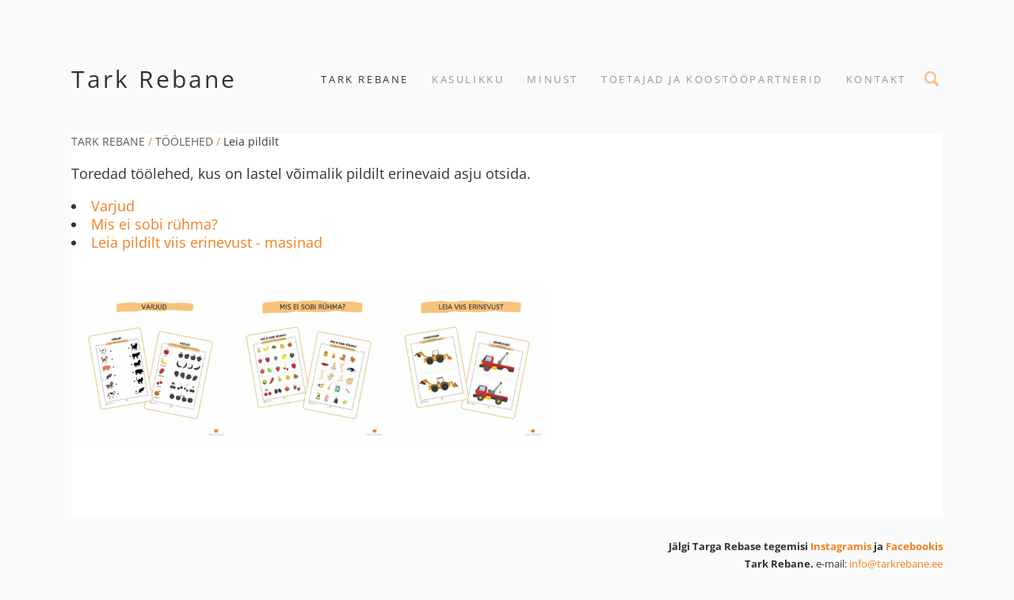

--- FILE ---
content_type: text/html; charset=utf-8
request_url: https://tarkrebane.ee/toolehed-lastele/leia-pildilt
body_size: 11994
content:
<!DOCTYPE html>


<html class="publicmode language-flags-disabled language-names-enabled language-menu-mode-popover site-search-enabled" lang="et">
  <head prefix="og: http://ogp.me/ns#">
    
<!--[if IE]><meta http-equiv="X-UA-Compatible" content="IE=edge"><![endif]-->


<meta charset="UTF-8">
<meta name="viewport" content="width=device-width, initial-scale=1, minimum-scale=1">
<meta name="format-detection" content="telephone=no">



  <link rel="icon" href="/favicon.ico" type="image/x-icon">
  <link rel="shortcut icon" href="/favicon.ico" type="image/ico">
  <link rel="shortcut icon" href="/favicon.ico" type="image/x-icon">




<link href="//static.voog.com/designs/77/stylesheets/main.min.css?v=sapporo-2.5.3" media="screen" rel="stylesheet" type="text/css"/>



<style type="text/css" data-voog-style> :root { --wrap-max-width: 1140px; --main-color: rgba(0, 0, 0, 0.8); --body-background-color: rgba(0, 0, 0, 0.02);} :root { --header-body-font-size: 30px; --header-body-font-weight: 400; --header-body-font-style: normal; --header-body-text-decoration: none; --header-body-text-transform: none; --header-body-color: rgba(0, 0, 0, 0.8); --menu-main-font-size: 13px; --menu-main-font-weight: 400; --menu-main-hover-font-weight: 400; --menu-main-active-font-weight: 400; --menu-main-font-style: normal; --menu-main-hover-font-style: normal; --menu-main-active-font-style: normal; --menu-main-text-decoration: none; --menu-main-hover-text-decoration: none; --menu-main-active-text-decoration: none; --menu-main-text-transform: uppercase; --menu-main-hover-text-transform: uppercase; --menu-main-active-text-transform: uppercase; --menu-main-color: rgba(0, 0, 0, 0.8); --menu-main-hover-color: rgba(0, 0, 0, 0.8); --menu-main-active-color: rgba(0, 0, 0, 0.8); --menu-sub-font-size: 13px; --menu-sub-font-weight: 400; --menu-sub-hover-font-weight: 400; --menu-sub-active-font-weight: 400; --menu-sub-font-style: normal; --menu-sub-hover-font-style: normal; --menu-sub-active-font-style: normal; --menu-sub-text-decoration: none; --menu-sub-hover-text-decoration: none; --menu-sub-active-text-decoration: none; --menu-sub-text-transform: none; --menu-sub-hover-text-transform: none; --menu-sub-active-text-transform: none; --menu-sub-color: rgba(0, 0, 0, 0.8); --menu-sub-hover-color: rgba(0, 0, 0, 0.8); --menu-sub-active-color: rgba(0, 0, 0, 0.8);} :root { --headings-title-text-alignment: center; --headings-title-line-height: 1.3; --headings-title-font-size: 50px; --headings-title-font-weight: 600; --headings-title-font-style: normal; --headings-title-text-decoration: none; --headings-title-text-transform: none; --headings-heading-text-alignment: left; --headings-heading-line-height: 1.3; --headings-heading-font-size: 27px; --headings-heading-font-weight: 600; --headings-heading-font-style: normal; --headings-heading-text-decoration: none; --headings-heading-text-transform: none; --headings-subheading-text-alignment: left; --headings-subheading-line-height: 1.3; --headings-subheading-font-size: 24px; --headings-subheading-font-weight: 600; --headings-subheading-font-style: normal; --headings-subheading-text-decoration: none; --headings-subheading-text-transform: none; } :root { --article-box-image-radius: 0; --article-box-line-height: 1.2; --article-box-font-size: 18px; --article-box-font-weight: 400; --article-box-font-style: normal; --article-box-text-decoration: none; --article-box-text-transform: none; --article-box-color: rgba(0, 0, 0, 0.8);} :root { --content-max-width: 700px; --content-padding: 0; --content-body-line-height: 1.3; --content-body-font-size: 18px; --content-body-color: rgba(0, 0, 0, 0.8); --content-link-font-weight: 400; --content-link-hover-font-weight: 400; --content-link-font-style: normal; --content-link-hover-font-style: normal; --content-link-text-decoration: none; --content-link-hover-text-decoration: none; --content-link-text-transform: none; --content-link-hover-text-transform: none; } :root { --content-button-padding: 20px; --content-button-font-size: 18px; --content-button-background-color: transparent; --content-button-hover-background-color: transparent; --content-button-font-weight: 400; --content-button-hover-font-weight: 400; --content-button-font-style: normal; --content-button-hover-font-style: normal; --content-button-text-decoration: none; --content-button-hover-text-decoration: none; --content-button-text-transform: none; --content-button-hover-text-transform: none; --content-button-color: rgba(0, 0, 0, 0.5); } :root { --list-font-size: 18px; --list-font-weight: 400; --list-font-style: normal; --list-text-decoration: none; --list-text-transform: none; --list-color: rgba(0, 0, 0, 0.8);} :root { --table-padding: 10px; --table-font-size: 18px; --table-border-style: solid;} :root { --form-field-font-size: 18px; --form-field-font-weight: 400; --form-field-font-style: normal; --form-field-text-decoration: none; --form-field-text-transform: none; --form-field-background-color: white;} :root { --footer-body-font-size: 13px; --footer-body-font-weight: 400; --footer-body-font-style: normal; --footer-body-text-decoration: none; --footer-body-text-transform: none; --footer-body-color: rgba(0, 0, 0, 0.8);} body { font-family: var(--main-font-family); color: var(--secondary-color); background-color: var(--body-background-color);}.wrap { max-width: var(--wrap-max-width);}.page-content { padding: var(--content-padding); background-color: var(--content-background-color);}.page-content .inner { max-width: var(--content-max-width);}.loader::before { border-top-color: var(--secondary-color);}.menu-btn { border-color: var(--secondary-color);}.menu-btn::before { background-color: var(--secondary-color);}.menu-main-opened .menu-btn { background-color: var(--secondary-color);}.menu-public a { color: var(--secondary-color);}.header-menu-wide .menu-horizontal .menu-item a { color: var(--menu-main-color);}.menu-main .btn:hover { stroke: var(--secondary-color);}.site-search-btn:hover .search-ico, .site-search-opened .site-search-btn .search-ico { fill: var(--secondary-color);}.search-ico { fill: var(--secondary-color);}.search-input { color: var(--secondary-color);}.search-clear { fill: var(--secondary-color);}.voog-search-modal-result h3 a { color: var(--secondary-color);}.menu-level-1 > .menu-item:hover > a { font-style: var(--menu-main-hover-font-style); font-weight: var(--menu-main-hover-font-weight); -webkit-text-decoration: var(--menu-main-hover-text-decoration); text-decoration: var(--menu-main-hover-text-decoration); text-transform: var(--menu-main-hover-text-transform);}.header-menu-wide .menu-level-1 > .menu-item:hover > a:not(.untranslated) { color: var(--menu-main-hover-color);}.menu-level-1 > .menu-item.item-current > a { font-style: var(--menu-main-active-font-style); font-weight: var(--menu-main-active-font-weight); -webkit-text-decoration: var(--menu-main-active-text-decoration); text-decoration: var(--menu-main-active-text-decoration); text-transform: var(--menu-main-active-text-transform);}.header-menu-wide .menu-level-1 > .menu-item.item-current > a:not(.untranslated) { color: var(--menu-main-active-color);}.menu-level-1 > .menu-item > a { font-size: var(--menu-main-font-size); font-style: var(--menu-main-font-style); font-weight: var(--menu-main-font-weight); -webkit-text-decoration: var(--menu-main-text-decoration); text-decoration: var(--menu-main-text-decoration); text-transform: var(--menu-main-text-transform);}.header-menu-wide .menu-level-1 > .menu-item > a:not(.untranslated) { color: var(--menu-main-color);}.menu-level-2 .menu-item a { font-size: var(--menu-sub-font-size); font-style: var(--menu-sub-font-style); font-weight: var(--menu-sub-font-weight); line-height: var(--menu-sub-line-height); -webkit-text-decoration: var(--menu-sub-text-decoration); text-decoration: var(--menu-sub-text-decoration); text-transform: var(--menu-sub-text-transform);}.menu-level-2 .menu-item a:hover { font-style: var(--menu-sub-hover-font-style); font-weight: var(--menu-sub-hover-font-weight); -webkit-text-decoration: var(--menu-sub-hover-text-decoration); text-decoration: var(--menu-sub-hover-text-decoration); text-transform: var(--menu-sub-hover-text-transform);}.menu-level-2 .menu-item a.selected { font-style: var(--menu-sub-active-font-style); font-weight: var(--menu-sub-active-font-weight); color: var(--menu-sub-active-color); -webkit-text-decoration: var(--menu-sub-active-text-decoration); text-decoration: var(--menu-sub-active-text-decoration); text-transform: var(--menu-sub-active-text-transform);}.menu-level-2 .menu-item a:not(.untranslated) { color: var(--menu-sub-color);}.menu-level-2 .menu-item a:not(.untranslated):hover { color: var(--menu-sub-hover-color);}.menu-language-btn { color: var(--secondary-color);}.menu-language .menu-item a { color: var(--secondary-color);}.menu-language-btn-circle { stroke: var(--secondary-color);}.menu-language-options button { color: var(--secondary-color);}.voog-reference a { color: var(--secondary-color);}.article-nav { max-width: var(--content-max-width);}.item-list-page .content-item-box:not(.cms-blog-article-add-button) .item-title { font-size: var(--article-box-font-size); font-style: var(--article-box-font-style); font-weight: var(--article-box-font-weight); line-height: var(--article-box-line-height); color: var(--article-box-color); -webkit-text-decoration: var(--article-box-text-decoration); text-decoration: var(--article-box-text-decoration); text-transform: var(--article-box-text-transform);}@media screen and (min-width: 641px) { .item-list-page .content-item-box { width: var(--article-box-width); }}.item-top .top-inner { border-radius: var(--article-box-image-radius);}.article-add-ico { stroke: var(--main-color);}.article-date { color: var(--secondary-color);}@media screen and (min-width: 641px) { .blog-article-page .item-title { font-size: var(--headings-title-font-size); font-style: var(--headings-title-font-style); font-weight: var(--headings-title-font-weight); color: var(--headings-title-color); -webkit-text-decoration: var(--headings-title-text-decoration); text-decoration: var(--headings-title-text-decoration); text-transform: var(--headings-title-text-transform); }}.content-area { color: var(--main-color);}.site-header .content-area { font-size: var(--header-body-font-size); font-style: var(--header-body-font-style); font-weight: var(--header-body-font-weight); color: var(--header-body-color); -webkit-text-decoration: var(--header-body-text-decoration); text-decoration: var(--header-body-text-decoration); text-transform: var(--header-body-text-transform);}.page-content .content-area { font-size: var(--content-body-font-size); line-height: var(--content-body-line-height); color: var(--content-body-color); text-align: var(--content-body-text-alignment);}.site-footer .content-area { font-size: var(--footer-body-font-size); font-style: var(--footer-body-font-style); font-weight: var(--footer-body-font-weight); color: var(--footer-body-color); -webkit-text-decoration: var(--footer-body-text-decoration); text-decoration: var(--footer-body-text-decoration); text-transform: var(--footer-body-text-transform);}.site-header .content-area:not(.content-item-title) h1, .page-content .content-area:not(.content-item-title) h1, .site-footer .content-area:not(.content-item-title) h1 { text-align: var(--headings-title-text-alignment);}.content-area h1 { color: var(--headings-title-color);}.site-header .content-area h1, .page-content .content-area h1, .site-footer .content-area h1,.site-header .content-area h1 a,.page-content .content-area h1 a,.site-footer .content-area h1 a,.site-header .content-area h1 a:hover,.page-content .content-area h1 a:hover,.site-footer .content-area h1 a:hover { font-style: var(--headings-title-font-style); font-weight: var(--headings-title-font-weight); line-height: var(--headings-title-line-height); -webkit-text-decoration: var(--headings-title-text-decoration); text-decoration: var(--headings-title-text-decoration); text-transform: var(--headings-title-text-transform);}@media screen and (min-width: 641px) { .site-header .content-area h1, .page-content .content-area h1, .site-footer .content-area h1, .site-header .content-area h1 a, .page-content .content-area h1 a, .site-footer .content-area h1 a, .site-header .content-area h1 a:hover, .page-content .content-area h1 a:hover, .site-footer .content-area h1 a:hover { font-size: var(--headings-title-font-size); }}.content-area h2:not(.comments-title) { color: var(--headings-heading-color);}.site-header .content-area h2:not(.comments-title), .page-content .content-area h2:not(.comments-title), .site-footer .content-area h2:not(.comments-title),.site-header .content-area h2:not(.comments-title) a,.page-content .content-area h2:not(.comments-title) a,.site-footer .content-area h2:not(.comments-title) a,.site-header .content-area h2:not(.comments-title) a:hover,.page-content .content-area h2:not(.comments-title) a:hover,.site-footer .content-area h2:not(.comments-title) a:hover { font-size: var(--headings-heading-font-size); font-style: var(--headings-heading-font-style); font-weight: var(--headings-heading-font-weight); line-height: var(--headings-heading-line-height); text-align: var(--headings-heading-text-alignment); -webkit-text-decoration: var(--headings-heading-text-decoration); text-decoration: var(--headings-heading-text-decoration); text-transform: var(--headings-heading-text-transform);}.content-area h3,.content-area h4,.content-area h5,.content-area h6 { color: var(--headings-subheading-color);}.site-header .content-area h3, .page-content .content-area h3, .site-footer .content-area h3,.site-header .content-area h3 a,.page-content .content-area h3 a,.site-footer .content-area h3 a,.site-header .content-area h3 a:hover,.page-content .content-area h3 a:hover,.site-footer .content-area h3 a:hover,.site-header .content-area h4,.page-content .content-area h4,.site-footer .content-area h4,.site-header .content-area h4 a,.page-content .content-area h4 a,.site-footer .content-area h4 a,.site-header .content-area h4 a:hover,.page-content .content-area h4 a:hover,.site-footer .content-area h4 a:hover,.site-header .content-area h5,.page-content .content-area h5,.site-footer .content-area h5,.site-header .content-area h5 a,.page-content .content-area h5 a,.site-footer .content-area h5 a,.site-header .content-area h5 a:hover,.page-content .content-area h5 a:hover,.site-footer .content-area h5 a:hover,.site-header .content-area h6,.page-content .content-area h6,.site-footer .content-area h6,.site-header .content-area h6 a,.page-content .content-area h6 a,.site-footer .content-area h6 a,.site-header .content-area h6 a:hover,.page-content .content-area h6 a:hover,.site-footer .content-area h6 a:hover { font-size: var(--headings-subheading-font-size); font-style: var(--headings-subheading-font-style); font-weight: var(--headings-subheading-font-weight); line-height: var(--headings-subheading-line-height); text-align: var(--headings-subheading-text-alignment); -webkit-text-decoration: var(--headings-subheading-text-decoration); text-decoration: var(--headings-subheading-text-decoration); text-transform: var(--headings-subheading-text-transform);}.site-header .content-area a { color: var(--header-body-color);}.page-content .content-area a, .site-footer .content-area a { font-style: var(--content-link-font-style); font-weight: var(--content-link-font-weight); color: var(--content-link-color); -webkit-text-decoration: var(--content-link-text-decoration); text-decoration: var(--content-link-text-decoration); text-transform: var(--content-link-text-transform);}.page-content .content-area a:hover, .site-footer .content-area a:hover { font-style: var(--content-link-hover-font-style); font-weight: var(--content-link-hover-font-weight); color: var(--content-link-hover-color); -webkit-text-decoration: var(--content-link-hover-text-decoration); text-decoration: var(--content-link-hover-text-decoration); text-transform: var(--content-link-hover-text-transform);}.content-area ul,.content-area ol,.content-area dl { font-size: var(--list-font-size); font-style: var(--list-font-style); font-weight: var(--list-font-weight); color: var(--list-color); -webkit-text-decoration: var(--list-text-decoration); text-decoration: var(--list-text-decoration); text-transform: var(--list-text-transform);}.content-area a.custom-btn,.content-area div.custom-btn,.content-area .edy-product-widget-list .edy-product-widget-item-wrap .edy-product-widget-item .edy-product-widget-item-details-wrap .edy-product-widget-item-btn-wrap .edy-product-widget-item-btn { padding: calc(var(--content-button-padding) - 16px) var(--content-button-padding) calc(var(--content-button-padding) - 17px); font-size: var(--content-button-font-size); font-style: var(--content-button-font-style); font-weight: var(--content-button-font-weight); -webkit-text-decoration: var(--content-button-text-decoration); text-decoration: var(--content-button-text-decoration); text-transform: var(--content-button-text-transform);}.content-area a.custom-btn:hover,.content-area div.custom-btn:hover,.content-area .edy-product-widget-list .edy-product-widget-item-wrap .edy-product-widget-item .edy-product-widget-item-details-wrap .edy-product-widget-item-btn-wrap .edy-product-widget-item-btn:hover { font-style: var(--content-button-hover-font-style); font-weight: var(--content-button-hover-font-weight); -webkit-text-decoration: var(--content-button-hover-text-decoration); text-decoration: var(--content-button-hover-text-decoration); text-transform: var(--content-button-hover-text-transform);}.content-area a.custom-btn:not(.custom-btn-disabled),.content-area div.custom-btn:not(.custom-btn-disabled),.content-area .edy-product-widget-list .edy-product-widget-item-wrap .edy-product-widget-item .edy-product-widget-item-details-wrap .edy-product-widget-item-btn-wrap .edy-product-widget-item-btn:not(.custom-btn-disabled) { color: var(--content-button-color); background-color: var(--content-button-background-color);}.content-area a.custom-btn:not(.custom-btn-disabled):hover,.content-area div.custom-btn:not(.custom-btn-disabled):hover,.content-area .edy-product-widget-list .edy-product-widget-item-wrap .edy-product-widget-item .edy-product-widget-item-details-wrap .edy-product-widget-item-btn-wrap .edy-product-widget-item-btn:not(.custom-btn-disabled):hover { color: var(--content-button-hover-color); background-color: var(--content-button-hover-background-color);}.content-area .edy-buy-button-price-container .edy-buy-button-effective-price,.content-area .edy-buy-button-price-container .edy-buy-button-price-original { color: var(--content-body-color);}.site-header .content-area table th,.site-header .content-area table td,.site-header .content-area table a,.site-header .content-area table a:hover, .page-content .content-area table th,.page-content .content-area table td,.page-content .content-area table a,.page-content .content-area table a:hover, .site-footer .content-area table th,.site-footer .content-area table td,.site-footer .content-area table a,.site-footer .content-area table a:hover { font-size: var(--table-font-size);}.site-header .content-area td,.site-header .content-area th, .page-content .content-area td,.page-content .content-area th, .site-footer .content-area td,.site-footer .content-area th { padding: var(--table-padding); border-style: var(--table-border-style);}.product-page .content-header h1 { font-size: var(--product-title-size); font-weight: var(--product-title-font-weight); font-style: var(--product-title-font-style); -webkit-text-decoration: var(--product-title-font-text-decoration); text-decoration: var(--product-title-font-text-decoration); color: var(--product-title-color); text-align: var(--product-title-alignment);}.product-page .content-area .content-product-description { color: var(--product-description-color); font-size: var(--product-description-size); font-weight: var(--product-description-font-weight); font-style: var(--product-description-font-style); -webkit-text-decoration: var(--product-description-font-text-decoration); text-decoration: var(--product-description-font-text-decoration);}.product-page .product-price { color: var(--product-price-color); font-size: var(--product-price-size); font-weight: var(--product-price-font-weight); font-style: var(--product-price-font-style); -webkit-text-decoration: var(--product-price-font-text-decoration); text-decoration: var(--product-price-font-text-decoration);}.form_field_textfield,.form_field_textarea { font-size: var(--form-field-font-size); font-style: var(--form-field-font-style); font-weight: var(--form-field-font-weight); color: var(--form-field-color); -webkit-text-decoration: var(--form-field-text-decoration); text-decoration: var(--form-field-text-decoration); text-transform: var(--form-field-text-transform); background-color: var(--form-field-background-color);}label .form_field_checkbox + .form_control_indicator::before { border-color: var(--secondary-color);}label .form_field_checkbox:checked + .form_control_indicator::before { background-color: var(--secondary-color);}label .form_field_radio + .form_control_indicator::before { outline-color: var(--secondary-color);}label .form_field_radio:checked + .form_control_indicator::before { background-color: var(--secondary-color);}.form_submit input { padding: calc(var(--content-button-padding) - 16px) var(--content-button-padding) calc(var(--content-button-padding) - 17px); font-size: var(--content-button-font-size); font-style: var(--content-button-font-style); font-weight: var(--content-button-font-weight); color: var(--content-button-color); -webkit-text-decoration: var(--content-button-text-decoration); text-decoration: var(--content-button-text-decoration); text-transform: var(--content-button-text-transform); background-color: var(--content-button-background-color);}.form_submit input:hover { font-style: var(--content-button-hover-font-style); font-weight: var(--content-button-hover-font-weight); color: var(--content-button-hover-color); -webkit-text-decoration: var(--content-button-hover-text-decoration); text-decoration: var(--content-button-hover-text-decoration); text-transform: var(--content-button-hover-text-transform); background-color: var(--content-button-hover-background-color);}</style>


<script src="//static.voog.com/designs/77/javascripts/modernizr-custom.min.js"></script>


<title>Leia pildilt – Tark Rebane</title>




<meta property="og:type" content="website">
<meta property="og:url" content="https://tarkrebane.ee/toolehed-lastele/leia-pildilt">
<meta property="og:title" content="Leia pildilt – Tark Rebane">
<meta property="og:site_name" content="Tark Rebane">





  <meta property="og:image" content="https://tarkrebane.ee/photos/toolehed%20lastele%20leia%20pildilt%20Tark%20Rebane.jpg">
  <meta property="og:image:type" content="image/jpeg">
  <meta property="og:image:width" content="1080">
  <meta property="og:image:height" content="1080">


<meta property="og:description" content="Töölehed lastele: keskendumisharjutused, varjude otsimine, leia erinevused, mis ei sobi rühma. Kasuta kodus, lasteaias, koolis õppematerjalina.">
  <meta name="description" content="Töölehed lastele: keskendumisharjutused, varjude otsimine, leia erinevused, mis ei sobi rühma. Kasuta kodus, lasteaias, koolis õppematerjalina.">



<script type="application/ld+json">{"@context":"http://schema.org","@type":"BreadcrumbList","itemListElement":[{"@type":"ListItem","position":1,"item":{"@id":"https://tarkrebane.ee/et","name":"TARK REBANE"}},{"@type":"ListItem","position":2,"item":{"@id":"https://tarkrebane.ee/toolehed-lastele","name":"TÖÖLEHED"}},{"@type":"ListItem","position":3,"item":{"@id":"https://tarkrebane.ee/toolehed-lastele/leia-pildilt","name":"Leia pildilt"}}]}</script>




<link rel="stylesheet" type="text/css" href="//wpcc.io/lib/1.0.2/cookieconsent.min.css"/><script src="//wpcc.io/lib/1.0.2/cookieconsent.min.js"></script><script>window.addEventListener("load", function(){window.wpcc.init({"colors":{"popup":{"background":"#fbf5ea","text":"#000000","border":"#fbf5ea"},"button":{"background":"#f9c47c","text":"#ffffff"}},"padding":"small","margin":"small","transparency":"5","fontsize":"small","content":{"href":"https://tarkrebane.ee/kontakt/cookie-policy","link":"Loe edasi","button":"OK","message":"Sinu parema kogemuse tagamiseks kasutab see veebileht küpsiseid. Kasutades veebilehte nõustud küpsiste kasutamistingimustega. "}})});</script>
<script type="text/javascript" src="//downloads.mailchimp.com/js/signup-forms/popup/unique-methods/embed.js" data-dojo-config="usePlainJson: true, isDebug: false"></script>
<meta name="facebook-domain-verification" content="emxlnxs3s587ha4ht18jyzsitiebwe" />

  
<style type="text/css" data-voog-style-variables>:root {--main-font-family: "Open Sans", sans-serif;
--headings-font-family: "Open Sans", sans-serif;
--third-color: rgb(249,196,124);
--menu-main-background-color: rgba(249,196,124,0.72);
--submenu-link-background-color: rgb(249,196,124);
--content-link-hover-color: rgb(249,196,124);
--article-box-width: 25%;
--secondary-color: rgb(243,128,30);
--headings-title-color: rgb(243,128,30);
--headings-heading-color: rgb(243,128,30);
--headings-subheading-color: rgb(243,128,30);
--content-link-color: rgb(243,128,30);
--form-field-color: rgb(243,128,30);
--header-body-hover-color: rgb(243,128,30);
--footer-link-color: rgb(243,128,30);
--content-background-color: rgb(255,255,255);
--content-button-hover-color: rgb(128,128,128);
}
</style><script>(function(d){if(function(){var r,s=d.createElement("style");s.innerHTML="root: { --tmp: red; }";d.head.appendChild(s);r=!!(window.CSS&&CSS.supports&&CSS.supports("color","var(--tmp)"));s.parentNode.removeChild(s);return!r}()){var ds1="[data-voog-style]",ds2="[data-voog-style-variables]",rv=/(--[A-Za-z\d_-]+?)\s*:\s*(.+?)\s*;/gi,rx=/[^\s;]+\s*:\s*[^{;}\n]*?var\(\s*.+?\s*\)\s*[^;}\n]*?;/gi,sv=d.querySelectorAll(ds1+","+ds2),s=d.querySelectorAll(ds1),i=0,src="",vars={},m;for(;i<sv.length;src+=sv[i++].innerHTML);while((m=rv.exec(src))!==null&&(vars[m[1]]=m[2]));for(i=s.length;i--;){s[i].innerHTML=s[i].innerHTML.replace(rx,function(r){var sr=r,rep=false;sr=sr.replace(/var\(\s*(.+?)\s*\)/gi,function(st,k){if(vars[k]!==undefined){rep=true;return vars[k]}else{return st}});return rep?sr+r:r})}}})(document);
</script>
<link href="//static.voog.com/libs/edicy-gallery/1.9.1/edicy-gallery.css" media="screen" rel="stylesheet" />
</head>

  <body class="blog-news-page item-list-page header-menu-wide" data-search-indexing-allowed="false">
    <svg class="svg-spritesheet">
  <defs>
    <symbol id="ico-arrow">
      <path d="M0.5,0.5 L6.5,6.5"/>
      <path d="M0.5,12.5 L6.5,6.5"/>
    </symbol>

    <symbol id="ico-circle">
      <circle cx="89.5" cy="12.5" r="3.5" transform="translate(-85 -8)"/>
    </symbol>

    <symbol id="ico-plus">
      <path d="M41 1v80M81 41H1"/>
    </symbol>

    <symbol id="ico-search">
      <path d="M17.535 16.138l-3.885-4.1a8.102 8.102 0 0 0 1.174-4.215c0-4.32-3.32-7.823-7.412-7.823C3.318 0 0 3.503 0 7.823s3.318 7.824 7.412 7.824c1.47 0 2.84-.458 3.992-1.24l3.885 4.1c.31.33.715.493 1.12.493a1.54 1.54 0 0 0 1.125-.492 1.74 1.74 0 0 0 0-2.37zM2.117 7.823c0-3.08 2.376-5.588 5.295-5.588 2.918 0 5.294 2.507 5.294 5.588 0 3.08-2.376 5.59-5.294 5.59-2.92 0-5.295-2.51-5.295-5.59z"/>
    </symbol>

    <symbol id="ico-tags">
      <path d="M12.7,0H8.2c-0.5,0-1,0.2-1.3,0.5L0.4,7.1c-0.5,0.5-0.5,1.3,0,1.8l4.7,4.7C5.4,13.9,5.7,14,6,14c0.3,0,0.7-0.1,0.9-0.4 l6.5-6.5C13.8,6.8,14,6.3,14,5.8V1.3C14,0.6,13.4,0,12.7,0z M13.1,5.8c0,0.2-0.1,0.5-0.3,0.7L6.3,13c-0.1,0.1-0.2,0.1-0.3,0.1 c-0.1,0-0.2,0-0.3-0.1L1,8.3C0.8,8.1,0.8,7.8,1,7.7l6.5-6.5C7.7,1,8,0.9,8.2,0.9h4.5c0.2,0,0.4,0.2,0.4,0.4V5.8z M11.8,2.8 c0,0.4-0.3,0.7-0.7,0.7c-0.4,0-0.7-0.3-0.7-0.7s0.3-0.7,0.7-0.7C11.5,2.2,11.8,2.5,11.8,2.8z"/>
    </symbol>

    <symbol id="ico-clear">
      <path d="M10 11.414L6.464 14.95 5.05 13.536 8.586 10l-3.61-3.61L6.39 4.977 10 8.586l3.536-3.536 1.414 1.414L11.414 10l3.462 3.462-1.414 1.414L10 11.414zM10 20c5.523 0 10-4.477 10-10S15.523 0 10 0 0 4.477 0 10s4.477 10 10 10z"/>
    </symbol>

    <symbol id="ico-toggle">
      <g fill-rule="nonzero" fill="currentColor">
        <path d="M.065 27.228l2.12-7.778 5.658 5.657-7.778 2.12v.001zM27.29.004l-2.123 7.778-5.657-5.656L27.29.004z"/>
        <path d="M10.672 13.793L13.5 16.62l-8.485 8.487-2.83-2.83 8.487-8.484zM22.34 2.126l2.827 2.828-8.485 8.485-2.828-2.83 8.486-8.483z"/>
      </g>
    </symbol>
  </defs>
</svg>


    <div class="site-container">
      <div class="container-inner">
        <div class="wrap">
          <header class="site-header is-loading js-site-header">
  <div class="header-title content-area js-header-title">
    <a href="/et">
      Tark Rebane&nbsp;
    </a>
  </div>

  <div class="header-menu js-header-menu" data-initial-width="unset">
    <nav class="menu-main js-menu-main js-prevent-sideclick">
  <button class="btn btn-menu-back js-toggle-menu-prev">
    <svg width="7px" height="13px" viewBox="0 0 7 13" xmlns="http://www.w3.org/2000/svg">
      <use xlink:href="#ico-arrow"></use>
    </svg>
  </button>

  <div class="inner">
    <ul class="menu menu-horizontal menu-public menu-level-1">
  
    <li class="menu-item item-product-selected js-prevent-link-click">
      <a href="/et">TARK REBANE</a>

      
        

      
    </li>
  

  
    
      
        
          
            
              <li class="menu-item item-current is-hidden js-menu-item-products">
  

  
  
  

    
  

  <a class="selected" href="/toolehed-lastele">TÖÖLEHED</a>

  
    
  

  
    
      
        
        
  

  
    <div class="menu-sub js-menu-sub">
      <ul class="menu menu-vertical menu-level-2">

        
          
            <li class="menu-item"><a href="/toolehed-lastele/lugemine-kirjutamine">Tähed</a></li>
          
        
          
            <li class="menu-item"><a href="/toolehed-lastele/numbrid">Numbrid</a></li>
          
        
          
            <li class="menu-item"><a class="selected current" href="/toolehed-lastele/leia-pildilt">Leia pildilt</a></li>
          
        
          
            <li class="menu-item"><a href="/toolehed-lastele/kujundid">Kujundid</a></li>
          
        
          
            <li class="menu-item"><a href="/toolehed-lastele/tahtpaevad">Temaatilised töölehed</a></li>
          
        
      </ul>

      
    </div>
  


  
</li>

            
          
        
      
    
  
    
      
        
          
            
              <li class="menu-item is-hidden js-menu-item-products">
  

  
  
  

    
  

  <a href="/oppekaardid">ÕPPEKAARDID</a>

  
    

  
</li>

            
          
        
      
    
  
    
      
        
          
            
              <li class="menu-item is-hidden js-menu-item-products">
  

  
  
  

    
  

  <a href="/pusled-mangud">MÄNGUD</a>

  
    

  
</li>

            
          
        
      
    
  
    
      
        
          
            
              <li class="menu-item is-hidden js-menu-item-products">
  

  
  
  

    
  

  <a href="/kalendrid-ja-nimekirjad">KALENDRID JA NIMEKIRJAD</a>

  
    

  
</li>

            
          
        
      
    
  
    
      
        <li class="menu-item">
  

  
  
  

    
  

  <a href="/kasulikku">KASULIKKU</a>

  
    

  
</li>

      
    
  
    
      
        
          
            
              <li class="menu-item">
  

  
  
  

    
  

  <a href="/minust">MINUST</a>

  
    

  
</li>

            
          
        
      
    
  
    
      
        
          
            
              <li class="menu-item">
  

  
  
  

    
  

  <a href="/toetajad-ja-koostoopartnerid">TOETAJAD JA KOOSTÖÖPARTNERID</a>

  
    

  
</li>

            
          
        
      
    
  
    
      
        
          
            
              <li class="menu-item">
  

  
  
  

    
      <button class="btn btn-menu-forward js-toggle-menu-sub hidden">
        <svg width="7px" height="13px" viewBox="0 0 7 13" xmlns="http://www.w3.org/2000/svg">
          <use xlink:href="#ico-arrow"></use>
        </svg>
      </button>
    
  

  <a href="/kontakt">KONTAKT</a>

  
    
  

  
    
      
        
        
  

  
    <div class="menu-sub js-menu-sub">
      <ul class="menu menu-vertical menu-level-2">

        
          
            <li class="menu-item"><a href="/kontakt/cookie-policy">&quot;Küpsiste&quot; kasutamine ja privaatsuspoliitika</a></li>
          
        
      </ul>

      
    </div>
  


  
</li>

            
          
        
      
    
  

  
</ul>

  </div>
</nav>


    

    <nav class="menu-language menu-language-list">
  <ul class="menu menu-horizontal menu-public">
    
      <li class="menu-item">
        <a class="ico-flags ico-flag-et selected" href="/toolehed-lastele/leia-pildilt" data-lang-code="et">
          <span class="menu-language-name">EST</span>
          
            <svg class="menu-language-btn-circle" width="9" height="9" viewBox="0 0 9 9" xmlns="http://www.w3.org/2000/svg">
              <use xlink:href="#ico-circle"></use>
            </svg>
          
        </a>
      </li>
    

    
  </ul>
</nav>


    

  <button class="site-search-btn js-toggle-site-search js-prevent-sideclick">
    <svg class="search-ico" width="18" height="19" viewBox="0 0 18 19" xmlns="http://www.w3.org/2000/svg">
      <use xlink:href="#ico-search"></use>
    </svg>
  </button>

  <div class="site-search js-prevent-sideclick">
    <form class="search-form js-search-form" method="get">
      <input class="search-input js-search-input" type="search" placeholder="Otsing...">
      <svg class="search-clear js-clear-search-input" width="20" height="20" viewBox="0 0 20 20" xmlns="http://www.w3.org/2000/svg">
        <use xlink:href="#ico-clear"></use>
      </svg>
    </form>

    <div class="voog-search-modal js-voog-search-modal"></div>
  </div>



    <button class="btn menu-btn js-toggle-menu-main js-prevent-sideclick">Menüü</button>
  </div>
</header>


          <main class="page-content" role="main">
            <ul class="menu menu-horizontal menu-public menu-breadcrumbs">
  
    
      <li class="menu-item"><a href="/et">TARK REBANE</a></li>
    
  

  


  
  
    
      <span class="menu-separator">/</span>
      <li class="selected menu-item"><a href="/toolehed-lastele">TÖÖLEHED</a></li>
    

  
    

  
    

  
    

  
    

  
    

  
    

  
    

  

  
  
    

  
    

  
    
      <span class="menu-separator">/</span>
      <li class="selected current menu-item"><a href="/toolehed-lastele/leia-pildilt">Leia pildilt</a></li>
    

  
    

  
    

  

  
  

  
  

  
  



  
    
  
  
    
      
    
  
    
  
    
  
    
  
    
  
    
  
    
  
    
  

  
  
    
  
    
  
    
      
    
  
    
  
    
  

  
  

  
  

  
  


  
</ul>


            <section class="content-body"><div class="content-area" data-search-indexing-allowed="true">






















Toredad töölehed, kus on lastel võimalik pildilt erinevaid asju otsida.<br><ul><li><a href="//media.voog.com/0000/0046/5324/files/varjud%20Tark%20Rebane.pdf" target="_blank">Varjud</a></li><li><a href="//media.voog.com/0000/0046/5324/files/mis%20ei%20sobi%20ruhma%20Tark%20Rebane.pdf" target="_blank">Mis ei sobi rühma?&nbsp;</a></li><li><a href="//media.voog.com/0000/0046/5324/files/leia%205%20erinevust%20Tark%20Rebane.pdf" target="_blank">Leia pildilt viis erinevust - masinad&nbsp;</a></li></ul><br>






















<div class="edys-gallery-area edys-gallery-wall edys-gallery-wall-loading" data-gallery-id="797154" data-settings="{}" >

  <div class="edys-gallery-wall-loader">
    <svg width="40" height="10" xmlns="http://www.w3.org/2000/svg">
      <defs>
          <style type="text/css">
              @-webkit-keyframes loader {
                0%,40%,
                100% { opacity: .2; }
                70% { opacity: 1; }
              }
              @-moz-keyframes loader {
                0%,40%,
                100% { opacity: .2; }
                70% { opacity: 1; }
              }
              @-o-keyframes loader {
                0%,40%,
                100% { opacity: .2; }
                70% { opacity: 1; }
              }
              @keyframes loader {
                0%,40%,
                100% { opacity: .2; }
                70% { opacity: 1; }
              }

              .dot-loader circle {
                  -webkit-animation: loader 1s ease-in-out infinite both;
                  -moz-animation: loader 1s ease-in-out infinite both;
                  -o-animation: loader 1s ease-in-out infinite both;
                  animation: loader 1s ease-in-out infinite both;
              }

              .dot-loader circle:nth-child(1) {
                  -webkit-animation-delay: -0.75s;
                  -moz-animation-delay: -0.75s;
                  -o-animation-delay: -0.75s;
                  animation-delay: -0.75s;
              }
              .dot-loader circle:nth-child(2) {
                  -webkit-animation-delay: -0.5s;
                  -moz-animation-delay: -0.5s;
                  -ms-animation-delay: -0.5s;
                  -o-animation-delay: -0.5s;
                  animation-delay: -0.5s;
              }
              .dot-loader circle:nth-child(3) {
                  -webkit-animation-delay: -0.25s;
                  -moz-animation-delay: -0.25s;
                  -o-animation-delay: -0.25s;
                  animation-delay: -0.25s;
              }
          </style>
      </defs>

      <g fill="currentColor" class="dot-loader">
          <circle cx="3" cy="3" r="3"/>
          <circle cx="12" cy="3" r="3"/>
          <circle cx="21" cy="3" r="3"/>
      </g>

    </svg>
  </div>

  <div class="edys-gallery-wall-inner" data-gallery-photos>
    

    

    

    

    
      <a class="edys-gallery-wall-item" data-gallery-photo-id="15316049" data-original-url="//media.voog.com/0000/0046/5324/photos/varjud%20Tark%20Rebane.jpg" data-remote-link="true" data-sizes="[{&quot;content_type&quot;:&quot;image/jpeg&quot;,&quot;width&quot;:600,&quot;height&quot;:600,&quot;size&quot;:&quot;block&quot;,&quot;schemeless_url&quot;:&quot;//media.voog.com/0000/0046/5324/photos/varjud%20Tark%20Rebane_block.jpg&quot;,&quot;url&quot;:&quot;//media.voog.com/0000/0046/5324/photos/varjud%20Tark%20Rebane_block.jpg&quot;},{&quot;content_type&quot;:&quot;image/jpeg&quot;,&quot;width&quot;:150,&quot;height&quot;:150,&quot;size&quot;:&quot;medium&quot;,&quot;schemeless_url&quot;:&quot;//media.voog.com/0000/0046/5324/photos/varjud%20Tark%20Rebane_medium.jpg&quot;,&quot;url&quot;:&quot;//media.voog.com/0000/0046/5324/photos/varjud%20Tark%20Rebane_medium.jpg&quot;},{&quot;content_type&quot;:&quot;image/jpeg&quot;,&quot;width&quot;:1080,&quot;height&quot;:1080,&quot;size&quot;:null,&quot;schemeless_url&quot;:&quot;//media.voog.com/0000/0046/5324/photos/varjud%20Tark%20Rebane.jpg&quot;,&quot;url&quot;:&quot;//media.voog.com/0000/0046/5324/photos/varjud%20Tark%20Rebane.jpg&quot;}]" data-title="varjud-Tark Rebane" href="//media.voog.com/0000/0046/5324/files/varjud%20Tark%20Rebane.pdf" target="_blank">
        <img
          alt="varjud-Tark Rebane"
          border="0"
          class="edys-gallery-wall-image"
          src="//media.voog.com/0000/0046/5324/photos/varjud%20Tark%20Rebane_block.jpg"
          data-width="600"
          data-height="600"
        >
      </a>
    
      <a class="edys-gallery-wall-item" data-gallery-photo-id="15316376" data-original-url="//media.voog.com/0000/0046/5324/photos/mis%20ei%20sobi%20ruhma%20Tark%20Rebane.jpg" data-remote-link="true" data-sizes="[{&quot;content_type&quot;:&quot;image/jpeg&quot;,&quot;width&quot;:600,&quot;height&quot;:600,&quot;size&quot;:&quot;block&quot;,&quot;schemeless_url&quot;:&quot;//media.voog.com/0000/0046/5324/photos/mis%20ei%20sobi%20ruhma%20Tark%20Rebane_block.jpg&quot;,&quot;url&quot;:&quot;//media.voog.com/0000/0046/5324/photos/mis%20ei%20sobi%20ruhma%20Tark%20Rebane_block.jpg&quot;},{&quot;content_type&quot;:&quot;image/jpeg&quot;,&quot;width&quot;:150,&quot;height&quot;:150,&quot;size&quot;:&quot;medium&quot;,&quot;schemeless_url&quot;:&quot;//media.voog.com/0000/0046/5324/photos/mis%20ei%20sobi%20ruhma%20Tark%20Rebane_medium.jpg&quot;,&quot;url&quot;:&quot;//media.voog.com/0000/0046/5324/photos/mis%20ei%20sobi%20ruhma%20Tark%20Rebane_medium.jpg&quot;},{&quot;content_type&quot;:&quot;image/jpeg&quot;,&quot;width&quot;:1080,&quot;height&quot;:1080,&quot;size&quot;:null,&quot;schemeless_url&quot;:&quot;//media.voog.com/0000/0046/5324/photos/mis%20ei%20sobi%20ruhma%20Tark%20Rebane.jpg&quot;,&quot;url&quot;:&quot;//media.voog.com/0000/0046/5324/photos/mis%20ei%20sobi%20ruhma%20Tark%20Rebane.jpg&quot;}]" data-title="mis ei sobi rühma? Tark Rebane" href="//media.voog.com/0000/0046/5324/files/mis%20ei%20sobi%20ruhma%20Tark%20Rebane.pdf" target="_blank">
        <img
          alt="mis ei sobi rühma? Tark Rebane"
          border="0"
          class="edys-gallery-wall-image"
          src="//media.voog.com/0000/0046/5324/photos/mis%20ei%20sobi%20ruhma%20Tark%20Rebane_block.jpg"
          data-width="600"
          data-height="600"
        >
      </a>
    
      <a class="edys-gallery-wall-item" data-gallery-photo-id="15316380" data-original-url="//media.voog.com/0000/0046/5324/photos/leia%20viis%20erinevust%20Tark%20Rebane.jpg" data-remote-link="true" data-sizes="[{&quot;content_type&quot;:&quot;image/jpeg&quot;,&quot;width&quot;:600,&quot;height&quot;:600,&quot;size&quot;:&quot;block&quot;,&quot;schemeless_url&quot;:&quot;//media.voog.com/0000/0046/5324/photos/leia%20viis%20erinevust%20Tark%20Rebane_block.jpg&quot;,&quot;url&quot;:&quot;//media.voog.com/0000/0046/5324/photos/leia%20viis%20erinevust%20Tark%20Rebane_block.jpg&quot;},{&quot;content_type&quot;:&quot;image/jpeg&quot;,&quot;width&quot;:150,&quot;height&quot;:150,&quot;size&quot;:&quot;medium&quot;,&quot;schemeless_url&quot;:&quot;//media.voog.com/0000/0046/5324/photos/leia%20viis%20erinevust%20Tark%20Rebane_medium.jpg&quot;,&quot;url&quot;:&quot;//media.voog.com/0000/0046/5324/photos/leia%20viis%20erinevust%20Tark%20Rebane_medium.jpg&quot;},{&quot;content_type&quot;:&quot;image/jpeg&quot;,&quot;width&quot;:1080,&quot;height&quot;:1080,&quot;size&quot;:null,&quot;schemeless_url&quot;:&quot;//media.voog.com/0000/0046/5324/photos/leia%20viis%20erinevust%20Tark%20Rebane.jpg&quot;,&quot;url&quot;:&quot;//media.voog.com/0000/0046/5324/photos/leia%20viis%20erinevust%20Tark%20Rebane.jpg&quot;}]" data-title="Leia pildilt viis erinevust Tark Rebane" href="//media.voog.com/0000/0046/5324/files/leia%205%20erinevust%20Tark%20Rebane.pdf" target="_blank">
        <img
          alt="Leia pildilt viis erinevust Tark Rebane"
          border="0"
          class="edys-gallery-wall-image"
          src="//media.voog.com/0000/0046/5324/photos/leia%20viis%20erinevust%20Tark%20Rebane_block.jpg"
          data-width="600"
          data-height="600"
        >
      </a>
    
  </div>

</div>
</div>
            </section>

            <section class="content-item-boxes">
              
                
  
  
    
  
    
  
    
  
    
  
    
  
    
  
    
  
    
  

  
  
    
  
    
  
    
      
    
  
    
  
    
  

  
  

  
  


              
            </section>
          </main>

          <footer class="site-footer js-site-footer"><div class="footer-body content-area js-footer-body">
<b>Jälgi Targa Rebase tegemisi </b><a href="https://www.instagram.com/tarkrebane/" target="_blank"><b>Instagramis </b></a><b>ja </b><a href="https://www.facebook.com/tarkrebane" target="_blank"><b>Facebookis</b></a><br><b>Tark Rebane.</b>&nbsp;e-mail: <a href="mailto:info@tarkrebane.ee" target="_blank">info@tarkrebane.ee</a><br>
<br>






<div class="edy-content-social-buttons-list edy-content-social-buttons-list-center" style="text-align: center;"><a class="edy-content-social-button" data-type="facebook" href="http://facebook.com/tarkrebane" style="text-decoration: none;">
  <svg viewBox="0 0 50 50" width="50" height="50" xmlns="http://www.w3.org/2000/svg">
    <g stroke="currentColor" transform="translate(2 2)" stroke-width="0" fill="none" fill-rule="evenodd">
      
        <circle stroke-width="1" cx="22" cy="22" r="22"></circle>
      
      
        <path d="M24.315 34h-4.878V22.5H17v-3.964h2.437v-2.38c0-3.233 1.376-5.156 5.286-5.156h3.255v3.964h-2.034c-1.523 0-1.623.554-1.623 1.588l-.006 1.984H28l-.43 3.963h-3.256V34z" fill="currentColor"></path>
      
    </g>
  </svg>
</a><a class="edy-content-social-button" data-type="instagram" target="_blank" href="http://instagram.com/tarkrebane" style="text-decoration: none;">
  <svg viewBox="0 0 50 50" width="50" height="50" xmlns="http://www.w3.org/2000/svg">
    <g stroke="currentColor" transform="translate(2 2)" stroke-width="0" fill="none" fill-rule="evenodd">
      
        <circle stroke-width="1" cx="22" cy="22" r="22"></circle>
      
      
        <path d="M22 13.89c2.803 0 3.135.012 4.242.062 1.023.047 1.58.218 1.95.362.49.19.838.418 1.206.785.367.366.594.716.785 1.206.143.37.314.926.36 1.95.052 1.106.062 1.438.062 4.24 0 2.803-.01 3.135-.06 4.242-.048 1.024-.22 1.58-.362 1.95-.19.49-.418.84-.785 1.206a3.252 3.252 0 0 1-1.207.785c-.37.143-.925.314-1.948.36-1.107.05-1.44.062-4.242.062-2.803 0-3.135-.01-4.242-.06-1.023-.048-1.58-.22-1.95-.363-.49-.19-.838-.418-1.206-.786a3.252 3.252 0 0 1-.785-1.207c-.144-.37-.315-.925-.36-1.95-.052-1.106-.062-1.438-.062-4.24 0-2.803.01-3.135.06-4.242.047-1.023.218-1.58.362-1.95.19-.49.418-.84.785-1.206a3.252 3.252 0 0 1 1.207-.786c.37-.144.925-.315 1.948-.362 1.107-.05 1.44-.06 4.242-.06M22 12c-2.85 0-3.208.012-4.328.063-1.117.05-1.88.23-2.548.488a5.145 5.145 0 0 0-1.86 1.212 5.145 5.145 0 0 0-1.21 1.86c-.26.667-.437 1.43-.488 2.547-.05 1.118-.063 1.476-.063 4.327 0 2.85.012 3.208.063 4.327.05 1.118.23 1.88.488 2.548.27.69.628 1.276 1.21 1.86.585.583 1.17.942 1.86 1.21.668.26 1.43.437 2.548.488 1.12.05 1.477.063 4.328.063 2.85 0 3.208-.012 4.328-.063 1.117-.05 1.88-.228 2.548-.488a5.145 5.145 0 0 0 1.86-1.21 5.145 5.145 0 0 0 1.21-1.86c.26-.667.437-1.43.488-2.548.05-1.12.063-1.477.063-4.327 0-2.85-.012-3.208-.063-4.328-.05-1.118-.23-1.88-.488-2.55a5.145 5.145 0 0 0-1.21-1.858 5.145 5.145 0 0 0-1.86-1.21c-.668-.26-1.43-.438-2.548-.49C25.208 12.013 24.85 12 22 12zm-.106 5a5.39 5.39 0 1 0 0 10.78 5.39 5.39 0 0 0 0-10.78zm0 8.89a3.5 3.5 0 1 1 0-7 3.5 3.5 0 0 1 0 7zm6.13-8.63a1.26 1.26 0 1 1-2.52 0 1.26 1.26 0 0 1 2.52 0z" fill="currentColor"></path>
      
    </g>
  </svg>
</a><a class="edy-content-social-button" data-type="email" href="mailto:?subject=&amp;body=" style="text-decoration: none;">
  <svg viewBox="0 0 50 50" width="50" height="50" xmlns="http://www.w3.org/2000/svg">
    <g stroke="currentColor" transform="translate(2 2)" stroke-width="0" fill="none" fill-rule="evenodd">
      
        <circle stroke-width="1" cx="22" cy="22" r="22"></circle>
      
      
        <path d="M13.1 18.93c.3.18 1.13.72 2.53 1.62l3.2 2.07.54.35.66.43.64.37c.25.14.48.24.7.3.22.08.43.1.62.1.2 0 .4-.02.63-.1.22-.06.45-.16.7-.3.25-.13.46-.26.64-.37.18-.1.4-.25.66-.43l.53-.35c.75-.48 2.66-1.7 5.74-3.7.6-.37 1.1-.84 1.5-1.4.4-.53.6-1.1.6-1.7 0-.5-.2-.93-.58-1.3-.4-.34-.85-.52-1.38-.52H12.96c-.63 0-1.1.2-1.45.6-.33.38-.5.88-.5 1.47 0 .48.23 1 .68 1.55.45.56.92 1 1.43 1.3zm18.67 1.22c-2.68 1.68-4.72 3-6.1 3.92l-1.15.74c-.3.2-.67.37-1.16.56-.48.18-.93.28-1.35.28-.43 0-.88-.1-1.36-.28-.5-.2-.87-.37-1.16-.55-.3-.17-.67-.4-1.14-.73-1.1-.75-3.14-2.06-6.1-3.92-.47-.3-.88-.62-1.24-1v9.03c0 .5.2.93.58 1.3.38.34.84.52 1.38.52h18.08c.54 0 1-.18 1.38-.53.4-.36.58-.8.58-1.3v-9c-.35.35-.76.68-1.23.98z" fill="currentColor"></path>
      
    </g>
  </svg>
</a></div>








<br>Copyright 

©
2022 Tark Rebane.&nbsp;<br>Kõik sellel leheküljel olev sisu ja materjalid on kasutamiseks ainult isiklikuks otstarbeks või õppetegevustes.&nbsp;<br><br>








</div>

  </footer>

        </div>
      </div>
    </div>

    

    

    





<script src="https://cdnjs.cloudflare.com/ajax/libs/jquery/3.2.1/jquery.min.js" integrity="sha256-hwg4gsxgFZhOsEEamdOYGBf13FyQuiTwlAQgxVSNgt4=" crossorigin="anonymous"></script>
<script src="https://cdnjs.cloudflare.com/ajax/libs/jquery.lazyload/1.9.1/jquery.lazyload.min.js" integrity="sha256-rXnOfjTRp4iAm7hTAxEz3irkXzwZrElV2uRsdJAYjC4=" crossorigin="anonymous"></script>
<script src="//static.voog.com/designs/77/javascripts/main.min.js?v=sapporo-2.5.3"></script>



  <script src="//static.voog.com/libs/edicy-search/latest/edicy-search.js"></script>
  <script>template.bindSiteSearch($('.js-search-form').get(0), 'et', 'Sinu otsingule ei leitud ühtegi vastet');</script>



<script src="//static.voog.com/libs/picturefill/1.9.1/picturefill.min.js"></script>



<script type="text/javascript">
var _ews = _ews || {"_account":"A-465324-1","_tzo":"7200"};

(function() {
  var s = document.createElement('script'); s.type = 'text/javascript'; s.async = true;
  s.src = 'https://s.voog.com/_tr-v1.js';
  (
    document.getElementsByTagName('head')[0] ||
    document.getElementsByTagName('body')[0]
  ).appendChild(s);
})();
</script>
<!-- Global site tag (gtag.js) - Google Analytics -->
<script async src="https://www.googletagmanager.com/gtag/js?id=UA-162022170-1"></script>
<script>
  window.dataLayer = window.dataLayer || [];
  function gtag(){dataLayer.push(arguments);}
  gtag('js', new Date());

  gtag('config', 'UA-162022170-1');
</script>

    



    <script>template.initItemsPage();</script>
  
<script src="//static.voog.com/libs/edicy-gallery/1.9.1/edicy-gallery.js"></script>
</body>
</html>
